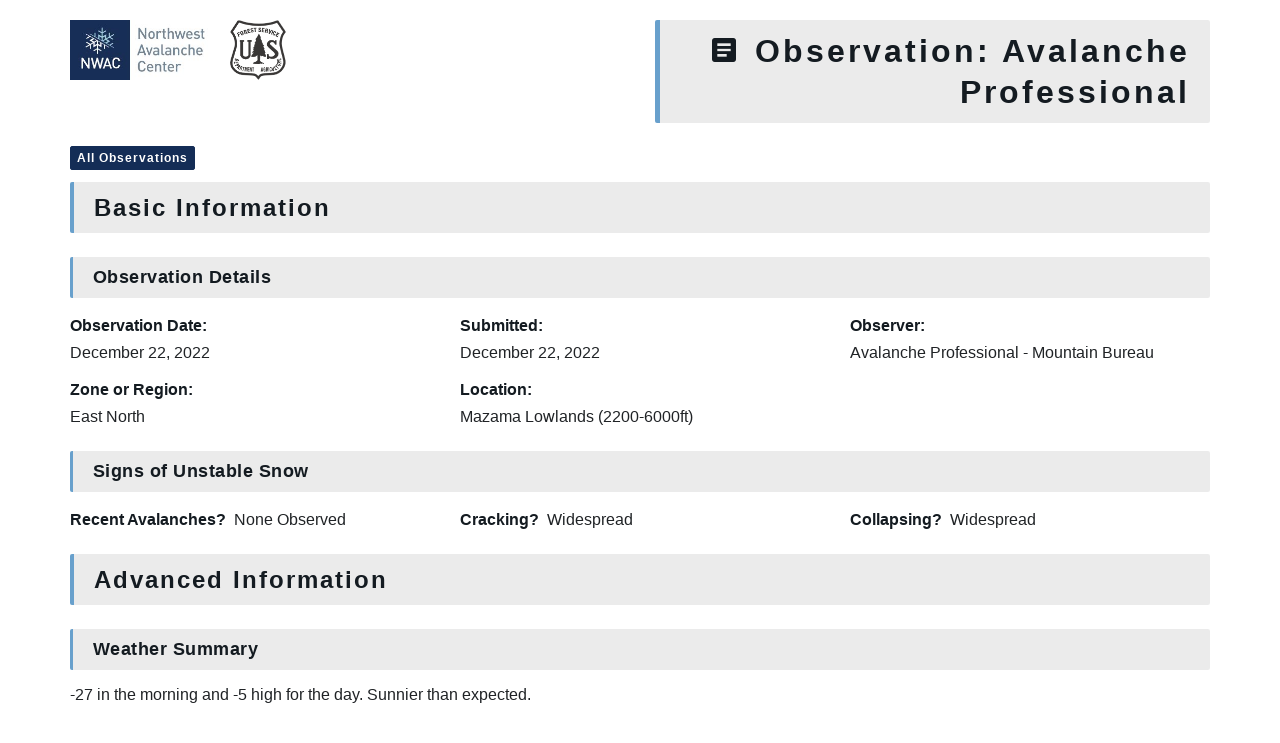

--- FILE ---
content_type: text/html; charset=UTF-8
request_url: https://nwac.us/pro-obs/20221222_mazama-lowlands/
body_size: 9732
content:
<!DOCTYPE html>
<html lang="en-US">

<head>
    <meta charset="UTF-8">
    <meta http-equiv="X-UA-Compatible" content="IE=edge">
    <meta name="viewport" content="width=device-width, initial-scale=1, maximum-scale=1, user-scalable=no">

    <link rel="profile" href="http://gmpg.org/xfn/11">
    <link rel="pingback" href="https://nwac.us/xmlrpc.php">

    <meta name='robots' content='index, follow, max-image-preview:large, max-snippet:-1, max-video-preview:-1' />
	<style>img:is([sizes="auto" i], [sizes^="auto," i]) { contain-intrinsic-size: 3000px 1500px }</style>
	
	<!-- This site is optimized with the Yoast SEO plugin v26.4 - https://yoast.com/wordpress/plugins/seo/ -->
	<title>Northwest Avalanche Center - Pro Observation</title>
	<link rel="canonical" href="https://nwac.us/pro-obs/20221222_mazama-lowlands/" />
	<meta property="og:locale" content="en_US" />
	<meta property="og:type" content="article" />
	<meta property="og:title" content="Northwest Avalanche Center - Pro Observation" />
	<meta property="og:url" content="https://nwac.us/pro-obs/20221222_mazama-lowlands/" />
	<meta property="og:site_name" content="Northwest Avalanche Center" />
	<meta property="article:modified_time" content="2022-12-23T17:03:41+00:00" />
	<meta name="twitter:card" content="summary_large_image" />
	<script type="application/ld+json" class="yoast-schema-graph">{"@context":"https://schema.org","@graph":[{"@type":"WebPage","@id":"https://nwac.us/pro-obs/20221222_mazama-lowlands/","url":"https://nwac.us/pro-obs/20221222_mazama-lowlands/","name":"Northwest Avalanche Center - Pro Observation","isPartOf":{"@id":"https://nwac.us/#website"},"datePublished":"2022-12-23T01:27:30+00:00","dateModified":"2022-12-23T17:03:41+00:00","breadcrumb":{"@id":"https://nwac.us/pro-obs/20221222_mazama-lowlands/#breadcrumb"},"inLanguage":"en-US","potentialAction":[{"@type":"ReadAction","target":["https://nwac.us/pro-obs/20221222_mazama-lowlands/"]}]},{"@type":"BreadcrumbList","@id":"https://nwac.us/pro-obs/20221222_mazama-lowlands/#breadcrumb","itemListElement":[{"@type":"ListItem","position":1,"name":"Home","item":"https://nwac.us/"},{"@type":"ListItem","position":2,"name":"20221222_Mazama Lowlands"}]},{"@type":"WebSite","@id":"https://nwac.us/#website","url":"https://nwac.us/","name":"Northwest Avalanche Center","description":"","potentialAction":[{"@type":"SearchAction","target":{"@type":"EntryPoint","urlTemplate":"https://nwac.us/?s={search_term_string}"},"query-input":{"@type":"PropertyValueSpecification","valueRequired":true,"valueName":"search_term_string"}}],"inLanguage":"en-US"}]}</script>
	<!-- / Yoast SEO plugin. -->


<link rel='dns-prefetch' href='//maps.googleapis.com' />
<link rel='dns-prefetch' href='//e9bcfcfffb7340358092f4db6838fdb2.js.ubembed.com' />
<link rel='dns-prefetch' href='//cdn.materialdesignicons.com' />
<script type="text/javascript">
/* <![CDATA[ */
window._wpemojiSettings = {"baseUrl":"https:\/\/s.w.org\/images\/core\/emoji\/16.0.1\/72x72\/","ext":".png","svgUrl":"https:\/\/s.w.org\/images\/core\/emoji\/16.0.1\/svg\/","svgExt":".svg","source":{"concatemoji":"https:\/\/nwac.us\/wp-includes\/js\/wp-emoji-release.min.js?ver=6.8.3"}};
/*! This file is auto-generated */
!function(s,n){var o,i,e;function c(e){try{var t={supportTests:e,timestamp:(new Date).valueOf()};sessionStorage.setItem(o,JSON.stringify(t))}catch(e){}}function p(e,t,n){e.clearRect(0,0,e.canvas.width,e.canvas.height),e.fillText(t,0,0);var t=new Uint32Array(e.getImageData(0,0,e.canvas.width,e.canvas.height).data),a=(e.clearRect(0,0,e.canvas.width,e.canvas.height),e.fillText(n,0,0),new Uint32Array(e.getImageData(0,0,e.canvas.width,e.canvas.height).data));return t.every(function(e,t){return e===a[t]})}function u(e,t){e.clearRect(0,0,e.canvas.width,e.canvas.height),e.fillText(t,0,0);for(var n=e.getImageData(16,16,1,1),a=0;a<n.data.length;a++)if(0!==n.data[a])return!1;return!0}function f(e,t,n,a){switch(t){case"flag":return n(e,"\ud83c\udff3\ufe0f\u200d\u26a7\ufe0f","\ud83c\udff3\ufe0f\u200b\u26a7\ufe0f")?!1:!n(e,"\ud83c\udde8\ud83c\uddf6","\ud83c\udde8\u200b\ud83c\uddf6")&&!n(e,"\ud83c\udff4\udb40\udc67\udb40\udc62\udb40\udc65\udb40\udc6e\udb40\udc67\udb40\udc7f","\ud83c\udff4\u200b\udb40\udc67\u200b\udb40\udc62\u200b\udb40\udc65\u200b\udb40\udc6e\u200b\udb40\udc67\u200b\udb40\udc7f");case"emoji":return!a(e,"\ud83e\udedf")}return!1}function g(e,t,n,a){var r="undefined"!=typeof WorkerGlobalScope&&self instanceof WorkerGlobalScope?new OffscreenCanvas(300,150):s.createElement("canvas"),o=r.getContext("2d",{willReadFrequently:!0}),i=(o.textBaseline="top",o.font="600 32px Arial",{});return e.forEach(function(e){i[e]=t(o,e,n,a)}),i}function t(e){var t=s.createElement("script");t.src=e,t.defer=!0,s.head.appendChild(t)}"undefined"!=typeof Promise&&(o="wpEmojiSettingsSupports",i=["flag","emoji"],n.supports={everything:!0,everythingExceptFlag:!0},e=new Promise(function(e){s.addEventListener("DOMContentLoaded",e,{once:!0})}),new Promise(function(t){var n=function(){try{var e=JSON.parse(sessionStorage.getItem(o));if("object"==typeof e&&"number"==typeof e.timestamp&&(new Date).valueOf()<e.timestamp+604800&&"object"==typeof e.supportTests)return e.supportTests}catch(e){}return null}();if(!n){if("undefined"!=typeof Worker&&"undefined"!=typeof OffscreenCanvas&&"undefined"!=typeof URL&&URL.createObjectURL&&"undefined"!=typeof Blob)try{var e="postMessage("+g.toString()+"("+[JSON.stringify(i),f.toString(),p.toString(),u.toString()].join(",")+"));",a=new Blob([e],{type:"text/javascript"}),r=new Worker(URL.createObjectURL(a),{name:"wpTestEmojiSupports"});return void(r.onmessage=function(e){c(n=e.data),r.terminate(),t(n)})}catch(e){}c(n=g(i,f,p,u))}t(n)}).then(function(e){for(var t in e)n.supports[t]=e[t],n.supports.everything=n.supports.everything&&n.supports[t],"flag"!==t&&(n.supports.everythingExceptFlag=n.supports.everythingExceptFlag&&n.supports[t]);n.supports.everythingExceptFlag=n.supports.everythingExceptFlag&&!n.supports.flag,n.DOMReady=!1,n.readyCallback=function(){n.DOMReady=!0}}).then(function(){return e}).then(function(){var e;n.supports.everything||(n.readyCallback(),(e=n.source||{}).concatemoji?t(e.concatemoji):e.wpemoji&&e.twemoji&&(t(e.twemoji),t(e.wpemoji)))}))}((window,document),window._wpemojiSettings);
/* ]]> */
</script>
<style id='wp-emoji-styles-inline-css' type='text/css'>

	img.wp-smiley, img.emoji {
		display: inline !important;
		border: none !important;
		box-shadow: none !important;
		height: 1em !important;
		width: 1em !important;
		margin: 0 0.07em !important;
		vertical-align: -0.1em !important;
		background: none !important;
		padding: 0 !important;
	}
</style>
<link rel='stylesheet' id='wp-block-library-css' href='https://nwac.us/wp-includes/css/dist/block-library/style.min.css?ver=6.8.3' type='text/css' media='all' />
<style id='classic-theme-styles-inline-css' type='text/css'>
/*! This file is auto-generated */
.wp-block-button__link{color:#fff;background-color:#32373c;border-radius:9999px;box-shadow:none;text-decoration:none;padding:calc(.667em + 2px) calc(1.333em + 2px);font-size:1.125em}.wp-block-file__button{background:#32373c;color:#fff;text-decoration:none}
</style>
<style id='global-styles-inline-css' type='text/css'>
:root{--wp--preset--aspect-ratio--square: 1;--wp--preset--aspect-ratio--4-3: 4/3;--wp--preset--aspect-ratio--3-4: 3/4;--wp--preset--aspect-ratio--3-2: 3/2;--wp--preset--aspect-ratio--2-3: 2/3;--wp--preset--aspect-ratio--16-9: 16/9;--wp--preset--aspect-ratio--9-16: 9/16;--wp--preset--color--black: #000000;--wp--preset--color--cyan-bluish-gray: #abb8c3;--wp--preset--color--white: #ffffff;--wp--preset--color--pale-pink: #f78da7;--wp--preset--color--vivid-red: #cf2e2e;--wp--preset--color--luminous-vivid-orange: #ff6900;--wp--preset--color--luminous-vivid-amber: #fcb900;--wp--preset--color--light-green-cyan: #7bdcb5;--wp--preset--color--vivid-green-cyan: #00d084;--wp--preset--color--pale-cyan-blue: #8ed1fc;--wp--preset--color--vivid-cyan-blue: #0693e3;--wp--preset--color--vivid-purple: #9b51e0;--wp--preset--gradient--vivid-cyan-blue-to-vivid-purple: linear-gradient(135deg,rgba(6,147,227,1) 0%,rgb(155,81,224) 100%);--wp--preset--gradient--light-green-cyan-to-vivid-green-cyan: linear-gradient(135deg,rgb(122,220,180) 0%,rgb(0,208,130) 100%);--wp--preset--gradient--luminous-vivid-amber-to-luminous-vivid-orange: linear-gradient(135deg,rgba(252,185,0,1) 0%,rgba(255,105,0,1) 100%);--wp--preset--gradient--luminous-vivid-orange-to-vivid-red: linear-gradient(135deg,rgba(255,105,0,1) 0%,rgb(207,46,46) 100%);--wp--preset--gradient--very-light-gray-to-cyan-bluish-gray: linear-gradient(135deg,rgb(238,238,238) 0%,rgb(169,184,195) 100%);--wp--preset--gradient--cool-to-warm-spectrum: linear-gradient(135deg,rgb(74,234,220) 0%,rgb(151,120,209) 20%,rgb(207,42,186) 40%,rgb(238,44,130) 60%,rgb(251,105,98) 80%,rgb(254,248,76) 100%);--wp--preset--gradient--blush-light-purple: linear-gradient(135deg,rgb(255,206,236) 0%,rgb(152,150,240) 100%);--wp--preset--gradient--blush-bordeaux: linear-gradient(135deg,rgb(254,205,165) 0%,rgb(254,45,45) 50%,rgb(107,0,62) 100%);--wp--preset--gradient--luminous-dusk: linear-gradient(135deg,rgb(255,203,112) 0%,rgb(199,81,192) 50%,rgb(65,88,208) 100%);--wp--preset--gradient--pale-ocean: linear-gradient(135deg,rgb(255,245,203) 0%,rgb(182,227,212) 50%,rgb(51,167,181) 100%);--wp--preset--gradient--electric-grass: linear-gradient(135deg,rgb(202,248,128) 0%,rgb(113,206,126) 100%);--wp--preset--gradient--midnight: linear-gradient(135deg,rgb(2,3,129) 0%,rgb(40,116,252) 100%);--wp--preset--font-size--small: 13px;--wp--preset--font-size--medium: 20px;--wp--preset--font-size--large: 36px;--wp--preset--font-size--x-large: 42px;--wp--preset--spacing--20: 0.44rem;--wp--preset--spacing--30: 0.67rem;--wp--preset--spacing--40: 1rem;--wp--preset--spacing--50: 1.5rem;--wp--preset--spacing--60: 2.25rem;--wp--preset--spacing--70: 3.38rem;--wp--preset--spacing--80: 5.06rem;--wp--preset--shadow--natural: 6px 6px 9px rgba(0, 0, 0, 0.2);--wp--preset--shadow--deep: 12px 12px 50px rgba(0, 0, 0, 0.4);--wp--preset--shadow--sharp: 6px 6px 0px rgba(0, 0, 0, 0.2);--wp--preset--shadow--outlined: 6px 6px 0px -3px rgba(255, 255, 255, 1), 6px 6px rgba(0, 0, 0, 1);--wp--preset--shadow--crisp: 6px 6px 0px rgba(0, 0, 0, 1);}:where(.is-layout-flex){gap: 0.5em;}:where(.is-layout-grid){gap: 0.5em;}body .is-layout-flex{display: flex;}.is-layout-flex{flex-wrap: wrap;align-items: center;}.is-layout-flex > :is(*, div){margin: 0;}body .is-layout-grid{display: grid;}.is-layout-grid > :is(*, div){margin: 0;}:where(.wp-block-columns.is-layout-flex){gap: 2em;}:where(.wp-block-columns.is-layout-grid){gap: 2em;}:where(.wp-block-post-template.is-layout-flex){gap: 1.25em;}:where(.wp-block-post-template.is-layout-grid){gap: 1.25em;}.has-black-color{color: var(--wp--preset--color--black) !important;}.has-cyan-bluish-gray-color{color: var(--wp--preset--color--cyan-bluish-gray) !important;}.has-white-color{color: var(--wp--preset--color--white) !important;}.has-pale-pink-color{color: var(--wp--preset--color--pale-pink) !important;}.has-vivid-red-color{color: var(--wp--preset--color--vivid-red) !important;}.has-luminous-vivid-orange-color{color: var(--wp--preset--color--luminous-vivid-orange) !important;}.has-luminous-vivid-amber-color{color: var(--wp--preset--color--luminous-vivid-amber) !important;}.has-light-green-cyan-color{color: var(--wp--preset--color--light-green-cyan) !important;}.has-vivid-green-cyan-color{color: var(--wp--preset--color--vivid-green-cyan) !important;}.has-pale-cyan-blue-color{color: var(--wp--preset--color--pale-cyan-blue) !important;}.has-vivid-cyan-blue-color{color: var(--wp--preset--color--vivid-cyan-blue) !important;}.has-vivid-purple-color{color: var(--wp--preset--color--vivid-purple) !important;}.has-black-background-color{background-color: var(--wp--preset--color--black) !important;}.has-cyan-bluish-gray-background-color{background-color: var(--wp--preset--color--cyan-bluish-gray) !important;}.has-white-background-color{background-color: var(--wp--preset--color--white) !important;}.has-pale-pink-background-color{background-color: var(--wp--preset--color--pale-pink) !important;}.has-vivid-red-background-color{background-color: var(--wp--preset--color--vivid-red) !important;}.has-luminous-vivid-orange-background-color{background-color: var(--wp--preset--color--luminous-vivid-orange) !important;}.has-luminous-vivid-amber-background-color{background-color: var(--wp--preset--color--luminous-vivid-amber) !important;}.has-light-green-cyan-background-color{background-color: var(--wp--preset--color--light-green-cyan) !important;}.has-vivid-green-cyan-background-color{background-color: var(--wp--preset--color--vivid-green-cyan) !important;}.has-pale-cyan-blue-background-color{background-color: var(--wp--preset--color--pale-cyan-blue) !important;}.has-vivid-cyan-blue-background-color{background-color: var(--wp--preset--color--vivid-cyan-blue) !important;}.has-vivid-purple-background-color{background-color: var(--wp--preset--color--vivid-purple) !important;}.has-black-border-color{border-color: var(--wp--preset--color--black) !important;}.has-cyan-bluish-gray-border-color{border-color: var(--wp--preset--color--cyan-bluish-gray) !important;}.has-white-border-color{border-color: var(--wp--preset--color--white) !important;}.has-pale-pink-border-color{border-color: var(--wp--preset--color--pale-pink) !important;}.has-vivid-red-border-color{border-color: var(--wp--preset--color--vivid-red) !important;}.has-luminous-vivid-orange-border-color{border-color: var(--wp--preset--color--luminous-vivid-orange) !important;}.has-luminous-vivid-amber-border-color{border-color: var(--wp--preset--color--luminous-vivid-amber) !important;}.has-light-green-cyan-border-color{border-color: var(--wp--preset--color--light-green-cyan) !important;}.has-vivid-green-cyan-border-color{border-color: var(--wp--preset--color--vivid-green-cyan) !important;}.has-pale-cyan-blue-border-color{border-color: var(--wp--preset--color--pale-cyan-blue) !important;}.has-vivid-cyan-blue-border-color{border-color: var(--wp--preset--color--vivid-cyan-blue) !important;}.has-vivid-purple-border-color{border-color: var(--wp--preset--color--vivid-purple) !important;}.has-vivid-cyan-blue-to-vivid-purple-gradient-background{background: var(--wp--preset--gradient--vivid-cyan-blue-to-vivid-purple) !important;}.has-light-green-cyan-to-vivid-green-cyan-gradient-background{background: var(--wp--preset--gradient--light-green-cyan-to-vivid-green-cyan) !important;}.has-luminous-vivid-amber-to-luminous-vivid-orange-gradient-background{background: var(--wp--preset--gradient--luminous-vivid-amber-to-luminous-vivid-orange) !important;}.has-luminous-vivid-orange-to-vivid-red-gradient-background{background: var(--wp--preset--gradient--luminous-vivid-orange-to-vivid-red) !important;}.has-very-light-gray-to-cyan-bluish-gray-gradient-background{background: var(--wp--preset--gradient--very-light-gray-to-cyan-bluish-gray) !important;}.has-cool-to-warm-spectrum-gradient-background{background: var(--wp--preset--gradient--cool-to-warm-spectrum) !important;}.has-blush-light-purple-gradient-background{background: var(--wp--preset--gradient--blush-light-purple) !important;}.has-blush-bordeaux-gradient-background{background: var(--wp--preset--gradient--blush-bordeaux) !important;}.has-luminous-dusk-gradient-background{background: var(--wp--preset--gradient--luminous-dusk) !important;}.has-pale-ocean-gradient-background{background: var(--wp--preset--gradient--pale-ocean) !important;}.has-electric-grass-gradient-background{background: var(--wp--preset--gradient--electric-grass) !important;}.has-midnight-gradient-background{background: var(--wp--preset--gradient--midnight) !important;}.has-small-font-size{font-size: var(--wp--preset--font-size--small) !important;}.has-medium-font-size{font-size: var(--wp--preset--font-size--medium) !important;}.has-large-font-size{font-size: var(--wp--preset--font-size--large) !important;}.has-x-large-font-size{font-size: var(--wp--preset--font-size--x-large) !important;}
:where(.wp-block-post-template.is-layout-flex){gap: 1.25em;}:where(.wp-block-post-template.is-layout-grid){gap: 1.25em;}
:where(.wp-block-columns.is-layout-flex){gap: 2em;}:where(.wp-block-columns.is-layout-grid){gap: 2em;}
:root :where(.wp-block-pullquote){font-size: 1.5em;line-height: 1.6;}
</style>
<link rel='stylesheet' id='material-design-icons-css' href='https://cdn.materialdesignicons.com/5.2.45/css/materialdesignicons.min.css?ver=6.8.3' type='text/css' media='all' />
<link rel='stylesheet' id='mdi-icons-css' href='https://nwac.us/wp-content/themes/sawtoothavy-master/includes/icons/css/materialdesignicons.min.css?ver=1608756229' type='text/css' media='all' />
<link rel='stylesheet' id='snowbound-table-css' href='https://nwac.us/wp-content/plugins/nwac_weatherstation/js/snowbound-table-lib/snowbound-table-lib.css?ver=1669047260' type='text/css' media='all' />
<link rel='stylesheet' id='whiteroomweb-style-css' href='https://nwac.us/wp-content/themes/sawtoothavy-master/style.css?ver=1600126335' type='text/css' media='all' />
<link rel='stylesheet' id='whiteroomweb-style-dist-css' href='https://nwac.us/wp-content/themes/sawtoothavy-master/dist/style.css?ver=1732737913' type='text/css' media='all' />
<script type="text/javascript" src="https://nwac.us/wp-includes/js/jquery/jquery.min.js?ver=3.7.1" id="jquery-core-js"></script>
<script type="text/javascript" src="https://nwac.us/wp-includes/js/jquery/jquery-migrate.min.js?ver=3.4.1" id="jquery-migrate-js"></script>
<script type="text/javascript" src="https://nwac.us/wp-content/plugins/wonderplugin-lightbox-trial/engine/wonderpluginlightbox.js?ver=9.9" id="wonderplugin-lightbox-script-js"></script>
<script type="text/javascript" async="async" src="https://e9bcfcfffb7340358092f4db6838fdb2.js.ubembed.com?ver=6.8.3" id="unbounce-js"></script>
<link rel="https://api.w.org/" href="https://nwac.us/api/" /><link rel="EditURI" type="application/rsd+xml" title="RSD" href="https://nwac.us/xmlrpc.php?rsd" />
<meta name="generator" content="WordPress 6.8.3" />
<link rel='shortlink' href='https://nwac.us/?p=16895' />
<link rel="alternate" title="oEmbed (JSON)" type="application/json+oembed" href="https://nwac.us/api/oembed/1.0/embed?url=https%3A%2F%2Fnwac.us%2Fpro-obs%2F20221222_mazama-lowlands%2F" />
<link rel="alternate" title="oEmbed (XML)" type="text/xml+oembed" href="https://nwac.us/api/oembed/1.0/embed?url=https%3A%2F%2Fnwac.us%2Fpro-obs%2F20221222_mazama-lowlands%2F&#038;format=xml" />
<!--[if lt IE 9]>
<script src="https://nwac.us/wp-content/themes/sawtoothavy-master/includes/js/plugins/html5shiv.min.js"></script>
<script src="https://nwac.us/wp-content/themes/sawtoothavy-master/includes/js/plugins/respond.min.js"></script>
<![endif]-->
<link rel="icon" href="https://files.nwac.us/wp-content/uploads/2020/10/06090559/cropped-NWAC-rectangle-blue-logo-32x32.jpg" sizes="32x32" />
<link rel="icon" href="https://files.nwac.us/wp-content/uploads/2020/10/06090559/cropped-NWAC-rectangle-blue-logo-192x192.jpg" sizes="192x192" />
<link rel="apple-touch-icon" href="https://files.nwac.us/wp-content/uploads/2020/10/06090559/cropped-NWAC-rectangle-blue-logo-180x180.jpg" />
<meta name="msapplication-TileImage" content="https://files.nwac.us/wp-content/uploads/2020/10/06090559/cropped-NWAC-rectangle-blue-logo-270x270.jpg" />
</head>

<body class="wp-singular pro_obs-template-default single single-pro_obs postid-16895 wp-theme-sawtoothavy-master">
    <div id="lightbox-gallery" class="container ">
        <div class="row">
            <div class="col-md-6 m-b-10">
                <div id="logo">
                    <a href="https://nwac.us/">
                        <img src="https://files.nwac.us/wp-content/uploads/2020/10/08140810/nwac-logo-usfs.png" alt="Northwest Avalanche Center" />
                    </a>
                </div>
            </div>
                        <div class="title col-md-6 m-b-10 text-md-right">
                <h1><i class="mdi mdi-text-box"></i> Observation: Avalanche Professional</h1>
            </div>
        </div>

                  <a class="btn btn-sm btn-primary" href="/observations/#/obs" target="_top">All Observations</a>
        
        
                        <h2>Basic Information</h2>
        <div class="row">
            <div class="col-xs-12">
                <h4 class="page-header">Observation Details</h4>
            </div>
                        <div class="col-xs-12 col-sm-6 col-md-4 m-b-10">
                <h5>Observation Date:</h5>
                December 22, 2022            </div>
            <div class="col-xs-12 col-sm-6 col-md-4 m-b-10">
                <h5>Submitted:</h5>
                December 22, 2022            </div>
            <div class="col-xs-12 col-sm-6 col-md-4 m-b-10">
                <h5>Observer:</h5>
                Avalanche Professional - Mountain Bureau            </div>
            <div class="col-xs-12 col-sm-6 col-md-4 m-b-10">
                <h5>Zone or Region:</h5>
                East North            </div>
            <div class="col-xs-12 col-md-8 m-b-10">
                <h5>Location:</h5>
                Mazama Lowlands  (2200-6000ft)            </div>
            <div class="col-xs-12">
                <h4 class="page-header">Signs of Unstable Snow</h4>
            </div>
            <div class="col-xs-12 col-sm-4 m-b-10">
                <h5 class="inline-block">Recent Avalanches?&nbsp;</h5>
                None Observed            </div>
            <div class="col-xs-12 col-sm-4 m-b-10">
                <h5 class="inline-block">Cracking?&nbsp;</h5>
                Widespread            </div>
            <div class="col-xs-12 col-sm-4 m-b-10">
                <h5 class="inline-block">Collapsing?&nbsp;</h5>
                Widespread            </div>

            
            
        </div>
        
                  <div class="advanced-observations">
            <!-- Advanced section -->
            <!-- <h2 class="m-b-20">Advanced Observations</h4> -->
            <h2>Advanced Information</h2>
            <div class="clearfix"></div>

            
                            <h4 class="page-header">Weather Summary</h4>
                <div class="row">

                                                                                                </div>
                                    <p class="field-value">
                        -27 in the morning and -5 high for the day. Sunnier than expected.                    </p>
                            
                        
                            <label>Avalanche Observation Comments:</label>
                <p class="field-value">No observed</p>
            
                            <h4 class="page-header">Snowpack Observations</h4>
                <p class="field-value">The lowlands and environs East of WA Pass have a weak structure. 5cm of evolved basal facets lines the bottom of the pack. Snow depth HS 80cm. Rolling collapses are easily triggered when the snow pack is deep enough to support a slab. 3-5mm SH surface form was observed in all open areas. Remote triggering is possible.</p>
            
                            <h4 class="page-header">Avalanche Problems</h4>
                                    <div class="table-responsive  p-t-10">
                        <table class="table table-bordered">
                            <thead>
                                <tr>
                                    <th class="problem-column field-label">
                                        Problem
                                    </th>
                                    <th class="problem-column field-label">
                                        Location
                                    </th>
                                    <th class="problem-column field-label">
                                        Distribution
                                    </th>
                                    <th class="problem-column field-label">
                                        Sensitivity
                                    </th>
                                    <th class="problem-column field-label">
                                        Size
                                    </th>
                                    <th class="comments field-label">
                                        Comments
                                    </th>
                                </tr>
                            </thead>
                            <tbody>
                                                                <tr>
                                    <td class="problem-image">
                                                                                    <img class="problem-icon" src="https://api.avalanche.org/img/avalanche_problems/PersistentSlab.png"/>
                                            Persistent Slab
                                    </td>
                                    <td>
                                                                                <div class="rose-container">
                                            <label class="north">N</label>
                                            <label class="east">E</label>
                                            <label class="south">S</label>
                                            <label class="west">W</label>
                                            <svg
                                                width="100%"
                                                height="100%"
                                                viewBox="0 0 1050 1050"
                                                version="1.1"
                                                xmlns="http://www.w3.org/2000/svg"
                                                xmlns:xlink="http://www.w3.org/1999/xlink"
                                                xml:space="preserve"
                                                xmlns:serif="http://www.serif.com/"
                                                style="fill-rule:evenodd;clip-rule:evenodd;stroke-linecap:round;stroke-linejoin:round;stroke-miterlimit:1.5;"
                                            >
                                                <path
                                                    class="
                                                    "
                                                    d="M529.716,527l68.371,-166.7l-138.1,0l69.729,166.7Z"
                                                    style="fill:#fff;stroke:#000;stroke-width:8px;"
                                                />
                                                <path
                                                    class="active"
                                                    d="M666.581,193.63l-277.081,0l69.27,166.67l138.541,0l69.27,-166.67Z"
                                                    style="fill:#fff;stroke:#000;stroke-width:8px;"
                                                />
                                                <path
                                                    class="active"
                                                    d="M734.1,26.997l-414.2,0l69.943,166.67l275.865,0l68.392,-166.67Z"
                                                    style="fill:#fff;stroke:#000;stroke-width:8px;"
                                                />
                                                <path
                                                    class="
                                                    "
                                                    d="M529.716,527l166.22,-69.529l-97.651,-97.652l-68.569,167.181Z"
                                                    style="fill:#fff;stroke:#000;stroke-width:8px;"
                                                />
                                                <path
                                                    class="active"
                                                    d="M862.222,388.05l-195.925,-195.926l-68.873,166.835l97.963,97.963l166.835,-68.872Z"
                                                    style="fill:#fff;stroke:#000;stroke-width:8px;"
                                                />
                                                <path
                                                    class="active"
                                                    d="M1027.79,317.966l-292.884,-292.884l-68.396,167.311l195.066,195.066l166.214,-69.493Z"
                                                    style="fill:#fff;stroke:#000;stroke-width:8px;"
                                                />
                                                <path

                                                    class=""
                                                    d="M527.716,528.339l166.7,68.371l0,-138.1l-166.7,69.729Z"
                                                    style="fill:#fff;stroke:#000;stroke-width:8px;"
                                                />
                                                <path
                                                    class="active"
                                                    d="M861.086,665.204l0,-277.081l-166.67,69.27l0,138.541l166.67,69.27Z"
                                                    style="fill:#fff;stroke:#000;stroke-width:8px;"
                                                />
                                                <path
                                                    class="active"
                                                    d="M1027.72,732.723l0,-414.2l-166.67,69.943l0,275.865l166.67,68.392Z"
                                                    style="fill:#fff;stroke:#000;stroke-width:8px;"
                                                />
                                                <path
                                                    class=""
                                                    d="M527.716,528.339l69.529,166.22l97.652,-97.651l-167.181,-68.569Z"
                                                    style="fill:#fff;stroke:#000;stroke-width:8px;"
                                                />
                                                <path
                                                    class="active"
                                                    d="M666.666,860.845l195.926,-195.925l-166.835,-68.872l-97.963,97.962l68.872,166.835Z"
                                                    style="fill:#fff;stroke:#000;stroke-width:8px;"
                                                />
                                                <path
                                                    class="active"
                                                    d="M736.75,1026.42l292.884,-292.884l-167.311,-68.396l-195.066,195.066l69.493,166.214Z"
                                                    style="fill:#fff;stroke:#000;stroke-width:8px;"
                                                />
                                                <path
                                                    class=""
                                                    d="M527.918,528.416l-68.371,166.7l138.1,0l-69.729,-166.7Z"
                                                    style="fill:#fff;stroke:#000;stroke-width:8px;"
                                                />
                                                <path
                                                    class="active"
                                                    d="M391.053,861.786l277.081,0l-69.27,-166.67l-138.541,0l-69.27,166.67Z"
                                                    style="fill:#fff;stroke:#000;stroke-width:8px;"
                                                />
                                                <path
                                                    class="active"
                                                    d="M323.534,1028.42l414.2,0l-69.943,-166.67l-275.865,0l-68.392,166.67Z"
                                                    style="fill:#fff;stroke:#000;stroke-width:8px;"
                                                />
                                                <path

                                                    class=""
                                                    d="M527.918,528.416l-166.22,69.529l97.651,97.652l68.569,-167.181Z"
                                                    style="fill:#fff;stroke:#000;stroke-width:8px;"
                                                />
                                                <path
                                                    class="active"
                                                    d="M195.412,667.366l195.926,195.926l68.872,-166.835l-97.963,-97.963l-166.835,68.872Z"
                                                    style="fill:#fff;stroke:#000;stroke-width:8px;"
                                                />
                                                <path
                                                    class="active"
                                                    d="M29.841,737.451l292.884,292.883l68.396,-167.31l-195.066,-195.067l-166.214,69.494Z"
                                                    style="fill:#fff;stroke:#000;stroke-width:8px;"
                                                />
                                                <path
                                                    class=""
                                                    d="M528.918,527.077l-166.7,-68.371l0,138.1l166.7,-69.729Z"
                                                    style="fill:#fff;stroke:#000;stroke-width:8px;"
                                                />
                                                <path
                                                    class="active"
                                                    d="M195.548,390.212l0,277.081l166.67,-69.27l0,-138.541l-166.67,-69.27Z"
                                                    style="fill:#fff;stroke:#000;stroke-width:8px;"
                                                />
                                                <path
                                                    class="active"
                                                    d="M28.915,322.693l0,414.2l166.67,-69.943l0,-275.865l-166.67,-68.392Z"
                                                    style="fill:#fff;stroke:#000;stroke-width:8px;"
                                                />
                                                <path
                                                    class=""
                                                    d="M529.918,527.077l-69.529,-166.22l-97.652,97.651l167.181,68.569Z"
                                                    style="fill:#fff;stroke:#000;stroke-width:8px;"
                                                />
                                                <path
                                                    class="active"
                                                    d="M390.968,194.571l-195.926,195.926l166.835,68.872l97.963,-97.963l-68.872,-166.835Z"
                                                    style="fill:#fff;stroke:#000;stroke-width:8px;"
                                                />
                                                <path
                                                    class="active"
                                                    d="M318.884,27l-292.884,292.884l167.311,68.396l195.066,-195.066l-69.493,-166.214Z"
                                                    style="fill:#fff;stroke:#000;stroke-width:8px;"
                                                />
                                            </svg>
                                        </div>
                                    </td>
                                    <td>
                                                                                    <div class="problem-slider">
                                                <div class="problem-rail">
                                                                                                            <div class="problem-step" style="bottom: 0%"></div>
                                                                                                            <div class="problem-step" style="bottom: 50%"></div>
                                                                                                            <div class="problem-step" style="bottom: 100%"></div>
                                                                                                                                                                <div class="problem-label" style="bottom: 0%">Isolated</div>
                                                                                                            <div class="problem-label" style="bottom: 50%">Specific</div>
                                                                                                            <div class="problem-label" style="bottom: 100%">Widespread</div>
                                                                                                        <div class="problem-process" style="bottom: calc(100% - 4px); top: calc(0% - 4px);"></div>
                                                </div>
                                            </div>
                                                                            </td>
                                    <td>
                                                                                    <div class="problem-slider">
                                                <div class="problem-rail">
                                                                                                            <div class="problem-step" style="bottom: 0%"></div>
                                                                                                            <div class="problem-step" style="bottom: 33.333333333333%"></div>
                                                                                                            <div class="problem-step" style="bottom: 66.666666666667%"></div>
                                                                                                            <div class="problem-step" style="bottom: 100%"></div>
                                                                                                                                                                <div class="problem-label" style="bottom: 0%">Unreactive</div>
                                                                                                            <div class="problem-label" style="bottom: 33.333333333333%">Stubborn</div>
                                                                                                            <div class="problem-label" style="bottom: 66.666666666667%">Reactive</div>
                                                                                                            <div class="problem-label" style="bottom: 100%">Touchy</div>
                                                                                                        <div class="problem-process" style="bottom: calc(66.666666666667% - 4px); top: calc(33.333333333333% - 4px);"></div>
                                                </div>
                                            </div>
                                                                            </td>
                                    <td>
                                                                            </td>
                                    <td class="comments">
                                                                                    <strong>Layer Depth/Date: </strong>75cm                                            <br>
                                                                                                                                                            </td>
                                </tr>
                                                            </tbody>
                        </table>
                    </div>
                            
                            <p class="field-value">Persistent slab is the main problem all areas with a shallow snowpack</p>
                      </div>
        
            </div><!-- .container -->

    <!-- PhotoSwipe -->

<!-- Core CSS file -->
<link rel="stylesheet" href="https://nwac.us/wp-content/themes/sawtoothavy-master/includes/photoswipe/photoswipe.css"> 

<!-- Skin CSS file (styling of UI - buttons, caption, etc.) -->
<link rel="stylesheet" href="https://nwac.us/wp-content/themes/sawtoothavy-master/includes/photoswipe/default-skin/default-skin.css"> 

<script src="https://nwac.us/wp-content/themes/sawtoothavy-master/includes/js/plugins/jquery.photoswipe-global.js"></script> 

<script type="text/javascript">
    var $ = jQuery.noConflict();
    $('#lightbox-gallery').photoSwipe('.lightbox');
</script>
    
    <script type="speculationrules">
{"prefetch":[{"source":"document","where":{"and":[{"href_matches":"\/*"},{"not":{"href_matches":["\/wp-*.php","\/wp-admin\/*","\/wp-content\/uploads\/*","\/wp-content\/*","\/wp-content\/plugins\/*","\/wp-content\/themes\/sawtoothavy-master\/*","\/*\\?(.+)"]}},{"not":{"selector_matches":"a[rel~=\"nofollow\"]"}},{"not":{"selector_matches":".no-prefetch, .no-prefetch a"}}]},"eagerness":"conservative"}]}
</script>
			<script>
				// Used by Gallery Custom Links to handle tenacious Lightboxes
				//jQuery(document).ready(function () {

					function mgclInit() {
						
						// In jQuery:
						// if (jQuery.fn.off) {
						// 	jQuery('.no-lightbox, .no-lightbox img').off('click'); // jQuery 1.7+
						// }
						// else {
						// 	jQuery('.no-lightbox, .no-lightbox img').unbind('click'); // < jQuery 1.7
						// }

						// 2022/10/24: In Vanilla JS
						var elements = document.querySelectorAll('.no-lightbox, .no-lightbox img');
						for (var i = 0; i < elements.length; i++) {
						 	elements[i].onclick = null;
						}


						// In jQuery:
						//jQuery('a.no-lightbox').click(mgclOnClick);

						// 2022/10/24: In Vanilla JS:
						var elements = document.querySelectorAll('a.no-lightbox');
						for (var i = 0; i < elements.length; i++) {
						 	elements[i].onclick = mgclOnClick;
						}

						// in jQuery:
						// if (jQuery.fn.off) {
						// 	jQuery('a.set-target').off('click'); // jQuery 1.7+
						// }
						// else {
						// 	jQuery('a.set-target').unbind('click'); // < jQuery 1.7
						// }
						// jQuery('a.set-target').click(mgclOnClick);

						// 2022/10/24: In Vanilla JS:
						var elements = document.querySelectorAll('a.set-target');
						for (var i = 0; i < elements.length; i++) {
						 	elements[i].onclick = mgclOnClick;
						}
					}

					function mgclOnClick() {
						if (!this.target || this.target == '' || this.target == '_self')
							window.location = this.href;
						else
							window.open(this.href,this.target);
						return false;
					}

					// From WP Gallery Custom Links
					// Reduce the number of  conflicting lightboxes
					function mgclAddLoadEvent(func) {
						var oldOnload = window.onload;
						if (typeof window.onload != 'function') {
							window.onload = func;
						} else {
							window.onload = function() {
								oldOnload();
								func();
							}
						}
					}

					mgclAddLoadEvent(mgclInit);
					mgclInit();

				//});
			</script>
		<div id="wonderpluginlightbox_options" data-skinsfoldername="skins/default/"  data-jsfolder="https://nwac.us/wp-content/plugins/wonderplugin-lightbox-trial/engine/" data-autoslide="false" data-showall="false" data-slideinterval="5000" data-showtimer="true" data-timerposition="bottom" data-timerheight="2" data-timercolor="#dc572e" data-timeropacity="1" data-navarrowspos="inside" data-closepos="outside" data-enteranimation="" data-exitanimation="" data-showplaybutton="false" data-alwaysshownavarrows="false" data-bordersize="8" data-showtitleprefix="false" data-responsive="true" data-fullscreenmode="false" data-fullscreentextoutside="true" data-closeonoverlay="true" data-videohidecontrols="false" data-mutevideo="false" data-nativehtml5controls="false" data-enableclick="false" data-enablespacekey="false" data-initvimeo="true" data-inityoutube="true" data-titlestyle="bottom" data-imagepercentage="75" data-enabletouchswipe="true" data-supportdynamiccontent="false" data-autoplay="true" data-html5player="true" data-overlaybgcolor="#000" data-overlayopacity="0.8" data-defaultvideovolume="1" data-bgcolor="#FFF" data-borderradius="0" data-thumbwidth="96" data-thumbheight="72" data-thumbtopmargin="12" data-thumbbottommargin="12" data-barheight="64" data-showtitle="true" data-titleprefix="%NUM / %TOTAL" data-titlebottomcss="color:#333; font-size:14px; font-family:Armata,sans-serif,Arial; overflow:hidden; text-align:left;" data-showdescription="true" data-descriptionbottomcss="color:#333; font-size:12px; font-family:Arial,Helvetica,sans-serif; overflow:hidden; text-align:left; margin:4px 0px 0px; padding: 0px;" data-titleinsidecss="color:#fff; font-size:16px; font-family:Arial,Helvetica,sans-serif; overflow:hidden; text-align:left;" data-descriptioninsidecss="color:#fff; font-size:12px; font-family:Arial,Helvetica,sans-serif; overflow:hidden; text-align:left; margin:4px 0px 0px; padding: 0px;" data-titleoutsidecss="color:#fff; font-size:18px; font-family:Arial,Helvetica,sans-serif; overflow:hidden; text-align:center; margin: 8px;" data-descriptionoutsidecss="color:#fff; font-size:14px; font-family:Arial,Helvetica,sans-serif; overflow:hidden; text-align:center; margin:8px; padding: 0px;" data-videobgcolor="#000" data-html5videoposter="" data-responsivebarheight="false" data-smallscreenheight="415" data-barheightonsmallheight="64" data-notkeepratioonsmallheight="false" data-showsocial="false" data-socialposition="position:absolute;top:100%;right:0;" data-socialpositionsmallscreen="position:absolute;top:100%;right:0;left:0;" data-socialdirection="horizontal" data-socialbuttonsize="32" data-socialbuttonfontsize="18" data-socialrotateeffect="true" data-showfacebook="true" data-showtwitter="true" data-showpinterest="true" data-bordertopmargin="48" data-shownavigation="true" data-navbgcolor="rgba(0,0,0,0.2)" data-shownavcontrol="true" data-hidenavdefault="false" data-hidenavigationonmobile="false" data-hidenavigationonipad="false" data-ga4account="" data-googleanalyticsaccount="" style="display:none;"></div><div class="wonderplugin-engine"><a href="http://www.wonderplugin.com/wordpress-lightbox/" title="WordPress Lightbox">WordPress Lightbox</a></div><script type="text/javascript" src="https://maps.googleapis.com/maps/api/js?key=AIzaSyCLxQY7OeB0YyrCi4EEFAklO5MPifDqwEk&amp;ver=6.8.3" id="google-map-js-js"></script>
<script type="text/javascript" src="https://nwac.us/wp-content/themes/sawtoothavy-master/includes/js/popper.js?ver=1610049932" id="popper-js"></script>
<script type="text/javascript" src="https://nwac.us/wp-content/themes/sawtoothavy-master/includes/js/tippy.js?ver=1610049932" id="tippy-js"></script>
<script type="text/javascript" src="https://nwac.us/wp-content/themes/sawtoothavy-master/includes/js/tooltip.js?ver=1610049932" id="tooltip-js"></script>
<script type="text/javascript" id="classy-js-extra">
/* <![CDATA[ */
var nwacClassyVars = {"classyNudgeTitle":"Support our work \u2744\ufe0f","classyNudgeContent":"Complete your gift to aid NWAC's mission.","classyNudgeCtaLabel":"Give Now","classyNudgeCtaColor":"#142d56"};
/* ]]> */
</script>
<script type="text/javascript" src="https://nwac.us/wp-content/themes/sawtoothavy-master/includes/js/classy.js?ver=1701218109" id="classy-js"></script>
<script type="text/javascript" id="whiteroomweb-mainjs-js-extra">
/* <![CDATA[ */
var avyGlobalVars = {"baseUrl":"https:\/\/nwac.us","ajaxUrl":"https:\/\/nwac.us\/wp-admin\/admin-ajax.php","themeUrl":"https:\/\/nwac.us\/wp-content\/themes\/sawtoothavy-master","apiUrl":"https:\/\/nwac.us\/api\/v1\/","nonce":"f9333acd50","user":"","permission":""};
/* ]]> */
</script>
<script type="text/javascript" src="https://nwac.us/wp-content/themes/sawtoothavy-master/includes/js/main.min.js?ver=1633371090" id="whiteroomweb-mainjs-js"></script>
</body>

</html>
